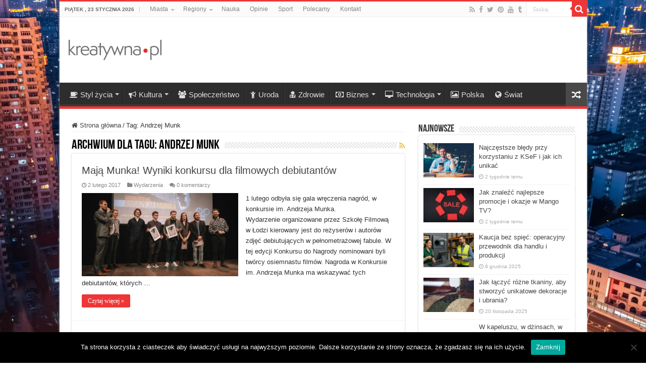

--- FILE ---
content_type: text/html; charset=utf-8
request_url: https://www.google.com/recaptcha/api2/aframe
body_size: 267
content:
<!DOCTYPE HTML><html><head><meta http-equiv="content-type" content="text/html; charset=UTF-8"></head><body><script nonce="w39PZ7lUWFotmR6JnbN6LQ">/** Anti-fraud and anti-abuse applications only. See google.com/recaptcha */ try{var clients={'sodar':'https://pagead2.googlesyndication.com/pagead/sodar?'};window.addEventListener("message",function(a){try{if(a.source===window.parent){var b=JSON.parse(a.data);var c=clients[b['id']];if(c){var d=document.createElement('img');d.src=c+b['params']+'&rc='+(localStorage.getItem("rc::a")?sessionStorage.getItem("rc::b"):"");window.document.body.appendChild(d);sessionStorage.setItem("rc::e",parseInt(sessionStorage.getItem("rc::e")||0)+1);localStorage.setItem("rc::h",'1769152151295');}}}catch(b){}});window.parent.postMessage("_grecaptcha_ready", "*");}catch(b){}</script></body></html>

--- FILE ---
content_type: application/javascript; charset=UTF-8
request_url: https://kreatywnapl.disqus.com/count-data.js?1=10106%20http%3A%2F%2Fwww.kreatywna.pl%2F%3Fp%3D10106&1=11248%20http%3A%2F%2Fwww.kreatywna.pl%2F%3Fp%3D11248&1=11341%20http%3A%2F%2Fwww.kreatywna.pl%2F%3Fp%3D11341&1=12391%20http%3A%2F%2Fwww.kreatywna.pl%2F%3Fp%3D12391&1=31938%20https%3A%2F%2Fwww.kreatywna.pl%2F%3Fp%3D31938&1=4766%20http%3A%2F%2Fwww.kreatywna.pl%2F%3Fp%3D4766&1=9700%20http%3A%2F%2Fwww.kreatywna.pl%2F%3Fp%3D9700
body_size: 664
content:
var DISQUSWIDGETS;

if (typeof DISQUSWIDGETS != 'undefined') {
    DISQUSWIDGETS.displayCount({"text":{"and":"i","comments":{"zero":"0 komentarzy","multiple":"{num} komentarze(y)","one":"1 komentarz"}},"counts":[{"id":"11248 http:\/\/www.kreatywna.pl\/?p=11248","comments":0},{"id":"4766 http:\/\/www.kreatywna.pl\/?p=4766","comments":11},{"id":"10106 http:\/\/www.kreatywna.pl\/?p=10106","comments":7},{"id":"9700 http:\/\/www.kreatywna.pl\/?p=9700","comments":8},{"id":"12391 http:\/\/www.kreatywna.pl\/?p=12391","comments":11},{"id":"31938 https:\/\/www.kreatywna.pl\/?p=31938","comments":0},{"id":"11341 http:\/\/www.kreatywna.pl\/?p=11341","comments":0}]});
}